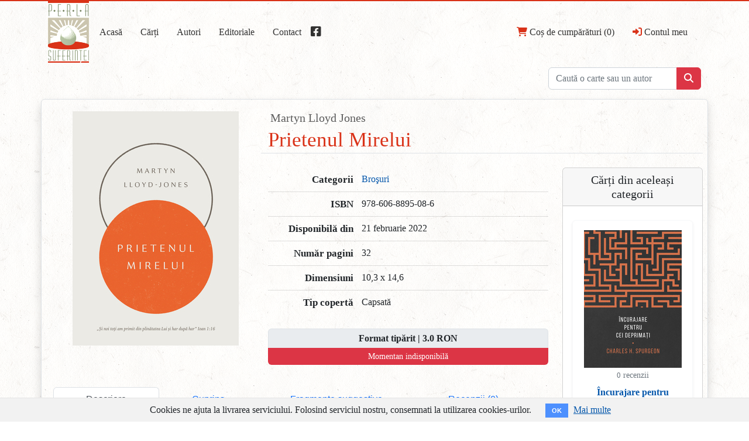

--- FILE ---
content_type: text/html; charset=utf-8
request_url: https://www.perlasuferintei.ro/carti/115
body_size: 9183
content:
<!DOCTYPE html>
<html>
  <head>
    <!-- Google tag (gtag.js) -->
    <script async src="https://www.googletagmanager.com/gtag/js?id=G-EBDTQP2DWF"></script>
    <script>
      window.dataLayer = window.dataLayer || [];
      function gtag(){dataLayer.push(arguments);}
      gtag('js', new Date());

      gtag('config', 'G-EBDTQP2DWF');
    </script>
    <meta name="viewport" content="width=device-width, initial-scale=1.0" />
    <link rel="icon" href="/assets/favicon.png" type="image/png" />
    <script src="https://challenges.cloudflare.com/turnstile/v0/api.js?render=explicit" async defer></script>
    <link rel="stylesheet" media="all" href="/assets/application-a5239a9163cb811f31490ab8ce603f151bfcc3c96386b66a6fb5b2fcc461129f.css" />
    <script src="/assets/application-507dbd942daedd58db9849228a241e3306500895e45d84ff6ef70034099bd8ae.js"></script>
    <meta name="csrf-param" content="authenticity_token" />
<meta name="csrf-token" content="KWLn1irHe+LJKpzps6sIBWlJc05diSKNc8wxDFDH1u5naLp4+L7a0PuMLUS3JcCCUoqGd8I9bsZgjIqs/dVaCw==" />
    <title>Prietenul Mirelui, Martyn Lloyd Jones - Perla Suferinței</title>
<link rel="icon" type="image/png" href="https://www.perlasuferintei.ro/assets/favicon-d0d2c262f98cf0a9e3fb04db0079bb8441d7672f3a349adcdd4a6c2bc140ec08.png">
<meta name="description" content="Domnul Isus Hristos a venit la noi, ca prin jertfa Lui, noi, cei morți în păcatele și fărădelegile noastre, să fim aduși la viață. Această viață pe care ne-a adus-o El este o viață din belșug, o viață plenară, o viață împlinitoare. Apostolul Ioan spune: „Și noi toți am primit din plinătatea Lui...">
<meta name="keywords" content="cărți, creștin, perlasuferintei, puritani, dumnezeu, hristos, mantuire">
<link rel="canonical" href="https://www.perlasuferintei.ro/carti/115">
<link rel="image_src" href="https://perla.s3.eu-west-1.amazonaws.com/uploads/book/cover/115/vignette_02._Coperta%CC%86_fat%CC%A6a%CC%86.jpg?X-Amz-Expires=600&amp;X-Amz-Date=20260130T084144Z&amp;X-Amz-Algorithm=AWS4-HMAC-SHA256&amp;X-Amz-Credential=AKIAIE2N76PJYMVBY7FA%2F20260130%2Feu-west-1%2Fs3%2Faws4_request&amp;X-Amz-SignedHeaders=host&amp;X-Amz-Signature=3017ba453116d3218646327a5455c3268df735a4e46f0ec8bd9e36a91e2398d0">
<meta property="og:site_name" content="Perla Suferinței">
<meta property="og:title" content="Prietenul Mirelui, Martyn Lloyd Jones">
<meta property="og:description" content="Domnul Isus Hristos a venit la noi, ca prin jertfa Lui, noi, cei morți în păcatele și fărădelegile noastre, să fim aduși la viață. Această viață pe care ne-a adus-o El este o viață din belșug, o viață plenară, o viață împlinitoare. Apostolul Ioan spune: „Și noi toți am primit din plinătatea Lui...">
<meta property="og:type" content="book">
<meta property="og:url" content="https://www.perlasuferintei.ro/carti/115">
<meta property="og:image" content="https://perla.s3.eu-west-1.amazonaws.com/uploads/book/cover/115/vignette_02._Coperta%CC%86_fat%CC%A6a%CC%86.jpg?X-Amz-Expires=600&amp;X-Amz-Date=20260130T084144Z&amp;X-Amz-Algorithm=AWS4-HMAC-SHA256&amp;X-Amz-Credential=AKIAIE2N76PJYMVBY7FA%2F20260130%2Feu-west-1%2Fs3%2Faws4_request&amp;X-Amz-SignedHeaders=host&amp;X-Amz-Signature=3017ba453116d3218646327a5455c3268df735a4e46f0ec8bd9e36a91e2398d0">
<meta name="image" content="https://perla.s3.eu-west-1.amazonaws.com/uploads/book/cover/115/vignette_02._Coperta%CC%86_fat%CC%A6a%CC%86.jpg?X-Amz-Expires=600&amp;X-Amz-Date=20260130T084144Z&amp;X-Amz-Algorithm=AWS4-HMAC-SHA256&amp;X-Amz-Credential=AKIAIE2N76PJYMVBY7FA%2F20260130%2Feu-west-1%2Fs3%2Faws4_request&amp;X-Amz-SignedHeaders=host&amp;X-Amz-Signature=3017ba453116d3218646327a5455c3268df735a4e46f0ec8bd9e36a91e2398d0">
  </head>
  <body class="position-relative">
    <div class="red-stripe shadow-bottom">
      <div>
              <div class="cookies-eu js-cookies-eu" >
      <span class="cookies-eu-content-holder">Cookies ne ajuta la livrarea serviciului. Folosind serviciul nostru, consemnati la utilizarea cookies-urilor.</span>
      <span class="cookies-eu-button-holder">
      <button class="cookies-eu-ok js-cookies-eu-ok"> OK </button>
        <a href="/cookies_eu" class="cookies-eu-link" target="_blank"> Mai multe </a>
      </span>
    </div>

      </div>
    </div>
    <div class="container" id="top-menu-container">
      <div class="toast-container position-fixed top-0 start-50 translate-middle-x p-3">
  <div id="live-notification-success" class="toast text-bg-success" role="alert" aria-live="assertive" aria-atomic="true">
      <div class="d-flex">
        <div class="toast-body notification-text" id="success-notification-text">
          ...
        </div>
        <button type="button" class="btn-close me-2 m-auto" data-bs-dismiss="toast" aria-label="Close"></button>
      </div>
  </div>
</div>
<div class="toast-container position-fixed top-0 start-50 translate-middle-x p-3">
  <div id="live-notification-error" class="toast text-bg-danger" role="alert" aria-live="assertive" aria-atomic="true">
      <div class="d-flex">
        <div class="toast-body notification-text" id="error-notification-text">
          ...
        </div>
        <button type="button" class="btn-close me-2 m-auto" data-bs-dismiss="toast" aria-label="Close"></button>
      </div>
  </div>
</div>
<nav class="navbar navbar-expand-lg pb-0 m-0" id="main-navbar">
  <div class="container-fluid px-0">
    <a class="navbar-brand pb-2 ml-0" style="margin-right: 0px;" href="/">
      <img src="/assets/logo-7f397cae1de7582e8149a90323cf0721807cfc6b28e93e233494b484c227e58f.jpg" alt="Perla Suferintei" class="logo mb-0"/>
</a>    <button class="navbar-toggler shadow-none" type="button" data-bs-toggle="collapse" data-bs-target="#mainNavbarCollapser" aria-controls="#mainNavbarCollapser" aria-expanded="false" aria-label="Toggle navigation">
      <span class="navbar-toggler-icon"></span>
    </button>
    <div class="collapse navbar-collapse" style="margin-left: 10px;" id="mainNavbarCollapser">
      <div class="navbar-nav">
        <a class="nav-link " href="/">Acasă</a>
        <a class="nav-link " href="/carti">Cărți</a>
        <a class="nav-link " href="/autori">Autori</a>
        <a class="nav-link " href="/editorial">Editoriale</a>
        <a class="nav-link " style="margin-right: 0px;" href="/contact">Contact</a>
        <a class="nav-link" target="_blank" href="https://www.facebook.com/edituraperlasuferintei">
          <span class="fa-brands fa-square-facebook fa-lg"></span>
</a>      </div>
    </div>
    <div class="navbar-nav">
      <a class="nav-link  mr-md-0" href="/cos-de-cumparaturi">
        <i class="fa-solid fa-cart-shopping"></i> Coș de cumpărături (0)
</a>        <a class="nav-link  mr-md-0" href="/users/sign_in">
          <i class="fa-solid fa-right-to-bracket"></i> Contul meu
</a>    </div>
  </div>
</nav>


    </div>
    <div class="container" id="main-body-container" style="posiion: relative; z-index: 1">
      <div class="row">
        <div class="col-lg-9">
          
        </div>
        <div class="col-lg-3 right mt-2 mt-lg-0">
          <form action="/carti/search" method="get" id="search-form">
  <div class="input-group input-group">
    <input type="text" placeholder="Caută o carte sau un autor" class="form-control shadow-none" name="search" />
    <button type="submit" value="ok" type="button" class="btn btn-danger">
      <i class="fa-solid fa-magnifying-glass"></i>
    </button>
  </div>
</form>


        </div>
      </div>

      <div class="row mt-3 p-2 pt-3 shadow rounded-0 border rounded-top" id="content-wrapper">
        
        <script type="text/javascript">
  $(function (e) {
    var parts = document.location.href.split('#');
    $('.nav-tabs button[data-bs-target="#' + parts[1] + '"]').tab("show");
  });
</script>


<div class="col-lg-12 book-detail">
  <div class="row">

    <div class="col-xxl-3 col-lg-4 col-md-auto pt-1 text-center" style="margin-left: 0px;">
      <div class="thumbnail">
        <img src="https://perla.s3.eu-west-1.amazonaws.com/uploads/book/cover/115/big_02._Coperta%CC%86_fat%CC%A6a%CC%86.jpg?X-Amz-Expires=600&amp;X-Amz-Date=20260130T084144Z&amp;X-Amz-Algorithm=AWS4-HMAC-SHA256&amp;X-Amz-Credential=AKIAIE2N76PJYMVBY7FA%2F20260130%2Feu-west-1%2Fs3%2Faws4_request&amp;X-Amz-SignedHeaders=host&amp;X-Amz-Signature=5e27ec9483563a8a3241e853b8c2124396cd40f138c89958c66699e4031e903b" />
      </div>
    </div>

    <div class="col-xxl-9 col-lg-8 col-md-auto mt-2 mt-md-0 book-info"style="padding-left: 5px;">
      <div class="row">
        <div class="fs-5 book-author ps-3">
          <a href="/autori/1">Martyn Lloyd Jones</a>
        </div>
        <h1 class="border-bottom py-0">
          Prietenul Mirelui 
        </h1>
      </div>
      <div class="row mt-4">
        <div class="col-xl-8 col-md-12">
          <ul class="list-group list-group-flush">
            <li class="list-group-item">
              <div class="info-label">Categorii</div>
              <div class="info-data">
                        <a href="/carti/categorie/12">Broşuri</a><br/>
              </div>
            </li>
            <li class="list-group-item">
              <div class="info-label">ISBN</div>
              <div class="info-data">
                  978-606-8895-08-6
              </div>
            </li>
            <li class="list-group-item">
              <div class="info-label">Disponibilă din</div>
              <div class="info-data">
                  21 februarie 2022
              </div>
            </li>
            <li class="list-group-item">
              <div class="info-label">Număr pagini</div>
              <div class="info-data">
                32
              </div>
            </li>
            <li class="list-group-item">
              <div class="info-label">Dimensiuni</div>
              <div class="info-data">
                  10,3 x 14,6
              </div>
            </li>
              <li class="list-group-item">
                <div class="info-label">Tip copertă</div>
                <div class="info-data">
                  Capsată
                </div>
              </li>
          </ul>
          <div class="row mt-4">
            <div class="col-12 col-xxl-5">
  <form class="position-relative mb-2 rounded" id="new_cart_item" action="/cart_items" accept-charset="UTF-8" method="post"><input name="utf8" type="hidden" value="&#x2713;" autocomplete="off" /><input type="hidden" name="authenticity_token" value="ReXlMUJ1v3D9aS2yoLy+Yc+RPRzNTBjWIR6IXeTSHesL77ifkAweQs/PnB+kMnbm9FLIJVL4VJ0yXjP9ScCRDg==" autocomplete="off" />
    <input value="115" autocomplete="off" type="hidden" name="cart_item[book_id]" id="cart_item_book_id" />

      <div class="buy-form-header-lg rounded-top border border-bottom-0 p-1 text-center">
        <strong class="price">
          Format tipărit | 3.0 RON
        </strong>
      </div>
        <div class="text-bg-danger mb-0 rounded-bottom p-1 text-center" style="font-size: 0.875em;">
          Momentan indisponibilă
        </div>
</form></div>


<div class="col-12 col-xxl-7">
</div>
          </div>
        </div>
        <div class="col-xl-4 d-none d-xl-flex position-relative">
          <div class="card position-absolute me-2 pb-1" style="max-height:520px;">
            <h5 class="card-header text-center">
              Cărți din aceleași categorii
            </h5>
            <div class="card-body overflow-scroll">
              <div class="row book-list justify-content-center">
                  <div class="col-auto col-lg-3 col-md-4 col-sm-6" style="min-width: 230px; max-width: 260px;">
    <div class="card text-center border-1 border-light shadow-sm my-2 position-relative book-short">
        <a class="card-img-top pt-3" alt="Încurajare pentru cei deprimați" href="/carti/179">
            <img alt="Încurajare pentru cei deprimați" src="https://perla.s3.eu-west-1.amazonaws.com/uploads/book/cover/179/vignette_%C3%8Encurajare.jpg?X-Amz-Expires=600&amp;X-Amz-Date=20260130T084144Z&amp;X-Amz-Algorithm=AWS4-HMAC-SHA256&amp;X-Amz-Credential=AKIAIE2N76PJYMVBY7FA%2F20260130%2Feu-west-1%2Fs3%2Faws4_request&amp;X-Amz-SignedHeaders=host&amp;X-Amz-Signature=ad11642f545b17a6769018d81425d7995aede4e84632465b309a43df0cbb7315" />
</a>            <a href="/carti/179#reviews">
                <small class="text-muted mt-2">
                <span style="font-family: Serif;font-size: 0.9em;">0</span> recenzii
                </small>
</a>        <div class="card-body pt-2 pb-0">
                <h6 class="card-title mx-2"><a href="/carti/179">Încurajare pentru cei...</a></h6>
                <p class="card-text fs-6 mb-2">
                    <a href="/autori/7">Charles Haddon Spurgeon</a>
                </p>
            <form class="position-relative mb-2 buy-form rounded" id="new_cart_item" action="/cart_items" accept-charset="UTF-8" data-remote="true" method="post"><input name="utf8" type="hidden" value="&#x2713;" autocomplete="off" />
  <input value="179" autocomplete="off" type="hidden" name="cart_item[book_id]" id="cart_item_book_id" />

    <div class="input-group input-group-sm">
      <div class="input-group-text px-1 py-0">
        <svg fill="#000000cc" width="20px" height="20px" viewBox="-2 0 35 35" version="1.1" xmlns="http://www.w3.org/2000/svg" class="me-1">
    <title>book_open</title>
    <path d="M15 25.875v-19.625c0 0-2.688-2.25-6.5-2.25s-6.5 2-6.5 2v19.875c0 0 2.688-1.938 6.5-1.938s6.5 1.938 6.5 1.938zM29 25.875v-19.625c0 0-2.688-2.25-6.5-2.25s-6.5 2-6.5 2v19.875c0 0 2.688-1.938 6.5-1.938s6.5 1.938 6.5 1.938zM31 8h-1v19h-12v1h-5v-1h-12v-19h-1v20h12v1h7.062l-0.062-1h12v-20z"></path>
</svg>
        <strong>3.0 RON</strong>
      </div>
      <input value="1" class="form-control shadow-none pb-0" style="text-align: right;" type="text" name="cart_item[quantity]" id="cart_item_quantity" />
      <button type="submit" value="ok" type="button"
        class="btn btn-success btn-sm pb-0"
        title="Adauga in cosul de cumparaturi">
        <i class="fa-solid fa-cart-shopping"></i>
      </button>
    </div>
</form>


        </div>
        <div id="loading-background-book-short-179" style="display: none;">
            <div class="lds-dual-ring-center position-absolute translate-middle-y" style="right: 30%; bottom: 10%;"> </div>
        </div>
    </div>
    
</div>
                  <div class="col-auto col-lg-3 col-md-4 col-sm-6" style="min-width: 230px; max-width: 260px;">
    <div class="card text-center border-1 border-light shadow-sm my-2 position-relative book-short">
        <a class="card-img-top pt-3" alt="Hotărârile lui Jonathan Edwards" href="/carti/102">
            <img alt="Hotărârile lui Jonathan Edwards" src="https://perla.s3.eu-west-1.amazonaws.com/uploads/book/cover/102/vignette_Hotarari.jpg?X-Amz-Expires=600&amp;X-Amz-Date=20260130T084144Z&amp;X-Amz-Algorithm=AWS4-HMAC-SHA256&amp;X-Amz-Credential=AKIAIE2N76PJYMVBY7FA%2F20260130%2Feu-west-1%2Fs3%2Faws4_request&amp;X-Amz-SignedHeaders=host&amp;X-Amz-Signature=a872207fc0f4c7e745da40b9ba3525fcd1e9b86d6316b1e552305d2366b63ac2" />
</a>            <a href="/carti/102#reviews">
                <small class="text-muted mt-2">
                <span style="font-family: Serif;font-size: 0.9em;">0</span> recenzii
                </small>
</a>        <div class="card-body pt-2 pb-0">
                <h6 class="card-title mx-2"><a href="/carti/102">Hotărârile lui Jonathan...</a></h6>
                <p class="card-text fs-6 mb-2">
                    <a href="/autori/15">Jonathan Edwards</a>
                </p>
            <form class="position-relative mb-2 buy-form rounded" id="new_cart_item" action="/cart_items" accept-charset="UTF-8" data-remote="true" method="post"><input name="utf8" type="hidden" value="&#x2713;" autocomplete="off" />
  <input value="102" autocomplete="off" type="hidden" name="cart_item[book_id]" id="cart_item_book_id" />

    <div class="input-group input-group-sm">
      <div class="input-group-text px-1 py-0">
        <svg fill="#000000cc" width="20px" height="20px" viewBox="-2 0 35 35" version="1.1" xmlns="http://www.w3.org/2000/svg" class="me-1">
    <title>book_open</title>
    <path d="M15 25.875v-19.625c0 0-2.688-2.25-6.5-2.25s-6.5 2-6.5 2v19.875c0 0 2.688-1.938 6.5-1.938s6.5 1.938 6.5 1.938zM29 25.875v-19.625c0 0-2.688-2.25-6.5-2.25s-6.5 2-6.5 2v19.875c0 0 2.688-1.938 6.5-1.938s6.5 1.938 6.5 1.938zM31 8h-1v19h-12v1h-5v-1h-12v-19h-1v20h12v1h7.062l-0.062-1h12v-20z"></path>
</svg>
        <strong>2.0 RON</strong>
      </div>
      <input value="1" class="form-control shadow-none pb-0" style="text-align: right;" type="text" name="cart_item[quantity]" id="cart_item_quantity" />
      <button type="submit" value="ok" type="button"
        class="btn btn-success btn-sm pb-0"
        title="Adauga in cosul de cumparaturi">
        <i class="fa-solid fa-cart-shopping"></i>
      </button>
    </div>
</form>

  <form class="position-relative mb-2 buy-form rounded" id="new_cart_item" action="/cart_items" accept-charset="UTF-8" data-remote="true" method="post"><input name="utf8" type="hidden" value="&#x2713;" autocomplete="off" />
    <input value="102" autocomplete="off" type="hidden" name="cart_item[book_id]" id="cart_item_book_id" />
    <input value="82" autocomplete="off" type="hidden" name="cart_item[ebook_id]" id="cart_item_ebook_id" />

    <div class="input-group input-group-sm">
      <button type="submit" value="ok" type="button"
        class="btn btn-success btn-sm pb-0"
        title="Adauga in cosul de cumparaturi">
        <i class="fa-solid fa-cart-shopping"></i>
      </button>
      <input value="1" class="form-control shadow-none pb-0" style="text-align: right;" type="text" name="cart_item[quantity]" id="cart_item_quantity" />
      <div class="input-group-text px-1 py-0">
        <strong>1.0 RON</strong>
        <i class="fa fa-laptop-file fa-lg ms-1"></i>
      </div>
    </div>
</form>
        </div>
        <div id="loading-background-book-short-102" style="display: none;">
            <div class="lds-dual-ring-center position-absolute translate-middle-y" style="right: 30%; bottom: 10%;"> </div>
        </div>
    </div>
    
</div>
                  <div class="col-auto col-lg-3 col-md-4 col-sm-6" style="min-width: 230px; max-width: 260px;">
    <div class="card text-center border-1 border-light shadow-sm my-2 position-relative book-short">
        <a class="card-img-top pt-3" alt="Zece sicli şi o cămaşă" href="/carti/51">
            <img alt="Zece sicli şi o cămaşă" src="https://perla.s3.eu-west-1.amazonaws.com/uploads/book/cover/51/vignette_02._Coperta__fat_a_.jpg?X-Amz-Expires=600&amp;X-Amz-Date=20260130T084145Z&amp;X-Amz-Algorithm=AWS4-HMAC-SHA256&amp;X-Amz-Credential=AKIAIE2N76PJYMVBY7FA%2F20260130%2Feu-west-1%2Fs3%2Faws4_request&amp;X-Amz-SignedHeaders=host&amp;X-Amz-Signature=78049f6d0092ca89dc2f05da90af4592647fb3178c2c88449bb0b916d0368f2a" />
</a>            <a href="/carti/51#reviews">
                <small class="text-muted mt-2">
                <span style="font-family: Serif;font-size: 0.9em;">1</span> recenzii
                </small>
</a>        <div class="card-body pt-2 pb-0">
                <h6 class="card-title mx-2"><a href="/carti/51">Zece sicli şi o cămaşă</a></h6>
                <p class="card-text fs-6 mb-2">
                    <a href="/autori/14">Paris Reidhead</a>
                </p>
            <form class="position-relative mb-2 buy-form rounded" id="new_cart_item" action="/cart_items" accept-charset="UTF-8" data-remote="true" method="post"><input name="utf8" type="hidden" value="&#x2713;" autocomplete="off" />
  <input value="51" autocomplete="off" type="hidden" name="cart_item[book_id]" id="cart_item_book_id" />

    <div class="input-group input-group-sm">
      <div class="input-group-text px-1 py-0">
        <svg fill="#000000cc" width="20px" height="20px" viewBox="-2 0 35 35" version="1.1" xmlns="http://www.w3.org/2000/svg" class="me-1">
    <title>book_open</title>
    <path d="M15 25.875v-19.625c0 0-2.688-2.25-6.5-2.25s-6.5 2-6.5 2v19.875c0 0 2.688-1.938 6.5-1.938s6.5 1.938 6.5 1.938zM29 25.875v-19.625c0 0-2.688-2.25-6.5-2.25s-6.5 2-6.5 2v19.875c0 0 2.688-1.938 6.5-1.938s6.5 1.938 6.5 1.938zM31 8h-1v19h-12v1h-5v-1h-12v-19h-1v20h12v1h7.062l-0.062-1h12v-20z"></path>
</svg>
        <strong>GRATUIT</strong>
      </div>
      <input value="1" class="form-control shadow-none pb-0" style="text-align: right;" type="text" name="cart_item[quantity]" id="cart_item_quantity" />
      <button type="submit" value="ok" type="button"
        class="btn btn-success btn-sm pb-0"
        title="Adauga in cosul de cumparaturi">
        <i class="fa-solid fa-cart-shopping"></i>
      </button>
    </div>
</form>

  <form class="position-relative mb-2 buy-form rounded" id="new_cart_item" action="/cart_items" accept-charset="UTF-8" data-remote="true" method="post"><input name="utf8" type="hidden" value="&#x2713;" autocomplete="off" />
    <input value="51" autocomplete="off" type="hidden" name="cart_item[book_id]" id="cart_item_book_id" />
    <input value="39" autocomplete="off" type="hidden" name="cart_item[ebook_id]" id="cart_item_ebook_id" />

    <div class="input-group input-group-sm">
      <button type="submit" value="ok" type="button"
        class="btn btn-success btn-sm pb-0"
        title="Adauga in cosul de cumparaturi">
        <i class="fa-solid fa-cart-shopping"></i>
      </button>
      <input value="1" class="form-control shadow-none pb-0" style="text-align: right;" type="text" name="cart_item[quantity]" id="cart_item_quantity" />
      <div class="input-group-text px-1 py-0">
        <strong>GRATUIT</strong>
        <i class="fa fa-laptop-file fa-lg ms-1"></i>
      </div>
    </div>
</form>
        </div>
        <div id="loading-background-book-short-51" style="display: none;">
            <div class="lds-dual-ring-center position-absolute translate-middle-y" style="right: 30%; bottom: 10%;"> </div>
        </div>
    </div>
    
</div>
                  <div class="col-auto col-lg-3 col-md-4 col-sm-6" style="min-width: 230px; max-width: 260px;">
    <div class="card text-center border-1 border-light shadow-sm my-2 position-relative book-short">
        <a class="card-img-top pt-3" alt="Dacă Dumnezeu este pentru noi" href="/carti/134">
            <img alt="Dacă Dumnezeu este pentru noi" src="https://perla.s3.eu-west-1.amazonaws.com/uploads/book/cover/134/vignette_03._PREZENTARE_SITE.jpg?X-Amz-Expires=600&amp;X-Amz-Date=20260130T084145Z&amp;X-Amz-Algorithm=AWS4-HMAC-SHA256&amp;X-Amz-Credential=AKIAIE2N76PJYMVBY7FA%2F20260130%2Feu-west-1%2Fs3%2Faws4_request&amp;X-Amz-SignedHeaders=host&amp;X-Amz-Signature=de52977e07478a15368b781740262fa6edae7ef185b1f09b88bc2da1a7c2d586" />
</a>            <a href="/carti/134#reviews">
                <small class="text-muted mt-2">
                <span style="font-family: Serif;font-size: 0.9em;">0</span> recenzii
                </small>
</a>        <div class="card-body pt-2 pb-0">
                <h6 class="card-title mx-2"><a href="/carti/134">Dacă Dumnezeu este...</a></h6>
                <p class="card-text fs-6 mb-2">
                    <a href="/autori/1">Martyn Lloyd Jones</a>
                </p>
            <form class="position-relative mb-2 buy-form rounded" id="new_cart_item" action="/cart_items" accept-charset="UTF-8" data-remote="true" method="post"><input name="utf8" type="hidden" value="&#x2713;" autocomplete="off" />
  <input value="134" autocomplete="off" type="hidden" name="cart_item[book_id]" id="cart_item_book_id" />

    <div class="input-group input-group-sm">
      <div class="input-group-text px-1 py-0">
        <svg fill="#000000cc" width="20px" height="20px" viewBox="-2 0 35 35" version="1.1" xmlns="http://www.w3.org/2000/svg" class="me-1">
    <title>book_open</title>
    <path d="M15 25.875v-19.625c0 0-2.688-2.25-6.5-2.25s-6.5 2-6.5 2v19.875c0 0 2.688-1.938 6.5-1.938s6.5 1.938 6.5 1.938zM29 25.875v-19.625c0 0-2.688-2.25-6.5-2.25s-6.5 2-6.5 2v19.875c0 0 2.688-1.938 6.5-1.938s6.5 1.938 6.5 1.938zM31 8h-1v19h-12v1h-5v-1h-12v-19h-1v20h12v1h7.062l-0.062-1h12v-20z"></path>
</svg>
        <strong>2.0 RON</strong>
      </div>
      <input value="1" class="form-control shadow-none pb-0" style="text-align: right;" type="text" name="cart_item[quantity]" id="cart_item_quantity" />
      <button type="submit" value="ok" type="button"
        class="btn btn-success btn-sm pb-0"
        title="Adauga in cosul de cumparaturi">
        <i class="fa-solid fa-cart-shopping"></i>
      </button>
    </div>
</form>


        </div>
        <div id="loading-background-book-short-134" style="display: none;">
            <div class="lds-dual-ring-center position-absolute translate-middle-y" style="right: 30%; bottom: 10%;"> </div>
        </div>
    </div>
    
</div>
                  <div class="col-auto col-lg-3 col-md-4 col-sm-6" style="min-width: 230px; max-width: 260px;">
    <div class="card text-center border-1 border-light shadow-sm my-2 position-relative book-short">
        <a class="card-img-top pt-3" alt="Închinarea: giuvaerul pierdut" href="/carti/54">
            <img alt="Închinarea: giuvaerul pierdut" src="https://perla.s3.eu-west-1.amazonaws.com/uploads/book/cover/54/vignette_coperta48.jpg?X-Amz-Expires=600&amp;X-Amz-Date=20260130T084145Z&amp;X-Amz-Algorithm=AWS4-HMAC-SHA256&amp;X-Amz-Credential=AKIAIE2N76PJYMVBY7FA%2F20260130%2Feu-west-1%2Fs3%2Faws4_request&amp;X-Amz-SignedHeaders=host&amp;X-Amz-Signature=228be9c5494a25338915a9df9207d95749df61df5d199526701fa70dbd68e312" />
</a>            <a href="/carti/54#reviews">
                <small class="text-muted mt-2">
                <span style="font-family: Serif;font-size: 0.9em;">0</span> recenzii
                </small>
</a>        <div class="card-body pt-2 pb-0">
                <h6 class="card-title mx-2"><a href="/carti/54">Închinarea: giuvaerul...</a></h6>
                <p class="card-text fs-6 mb-2">
                    <a href="/autori/6">A.W. Tozer</a>
                </p>
            <form class="position-relative mb-2 buy-form rounded" id="new_cart_item" action="/cart_items" accept-charset="UTF-8" data-remote="true" method="post"><input name="utf8" type="hidden" value="&#x2713;" autocomplete="off" />
  <input value="54" autocomplete="off" type="hidden" name="cart_item[book_id]" id="cart_item_book_id" />

    <div class="input-group input-group-sm">
      <div class="input-group-text px-1 py-0">
        <svg fill="#000000cc" width="20px" height="20px" viewBox="-2 0 35 35" version="1.1" xmlns="http://www.w3.org/2000/svg" class="me-1">
    <title>book_open</title>
    <path d="M15 25.875v-19.625c0 0-2.688-2.25-6.5-2.25s-6.5 2-6.5 2v19.875c0 0 2.688-1.938 6.5-1.938s6.5 1.938 6.5 1.938zM29 25.875v-19.625c0 0-2.688-2.25-6.5-2.25s-6.5 2-6.5 2v19.875c0 0 2.688-1.938 6.5-1.938s6.5 1.938 6.5 1.938zM31 8h-1v19h-12v1h-5v-1h-12v-19h-1v20h12v1h7.062l-0.062-1h12v-20z"></path>
</svg>
        <strong>2.0 RON</strong>
      </div>
      <input value="1" class="form-control shadow-none pb-0" style="text-align: right;" type="text" name="cart_item[quantity]" id="cart_item_quantity" />
      <button type="submit" value="ok" type="button"
        class="btn btn-success btn-sm pb-0"
        title="Adauga in cosul de cumparaturi">
        <i class="fa-solid fa-cart-shopping"></i>
      </button>
    </div>
</form>


        </div>
        <div id="loading-background-book-short-54" style="display: none;">
            <div class="lds-dual-ring-center position-absolute translate-middle-y" style="right: 30%; bottom: 10%;"> </div>
        </div>
    </div>
    
</div>
                  <div class="col-auto col-lg-3 col-md-4 col-sm-6" style="min-width: 230px; max-width: 260px;">
    <div class="card text-center border-1 border-light shadow-sm my-2 position-relative book-short">
        <a class="card-img-top pt-3" alt="Avea numai 22 de ani" href="/carti/101">
            <img alt="Avea numai 22 de ani" src="https://perla.s3.eu-west-1.amazonaws.com/uploads/book/cover/101/vignette_Avea_numai_22.jpg?X-Amz-Expires=600&amp;X-Amz-Date=20260130T084145Z&amp;X-Amz-Algorithm=AWS4-HMAC-SHA256&amp;X-Amz-Credential=AKIAIE2N76PJYMVBY7FA%2F20260130%2Feu-west-1%2Fs3%2Faws4_request&amp;X-Amz-SignedHeaders=host&amp;X-Amz-Signature=4503375b4d73516205ef40d3e6f3dddf524070c8cfdc3791fd29f3292fb78d31" />
</a>            <a href="/carti/101#reviews">
                <small class="text-muted mt-2">
                <span style="font-family: Serif;font-size: 0.9em;">0</span> recenzii
                </small>
</a>        <div class="card-body pt-2 pb-0">
                <h6 class="card-title mx-2"><a href="/carti/101">Avea numai 22 de ani</a></h6>
                <p class="card-text fs-6 mb-2">
                    <a href="/autori/35">James A. Stewart</a>
                </p>
            <form class="position-relative mb-2 buy-form rounded" id="new_cart_item" action="/cart_items" accept-charset="UTF-8" data-remote="true" method="post"><input name="utf8" type="hidden" value="&#x2713;" autocomplete="off" />
  <input value="101" autocomplete="off" type="hidden" name="cart_item[book_id]" id="cart_item_book_id" />

    <div class="input-group input-group-sm">
      <div class="input-group-text px-1 py-0">
        <svg fill="#000000cc" width="20px" height="20px" viewBox="-2 0 35 35" version="1.1" xmlns="http://www.w3.org/2000/svg" class="me-1">
    <title>book_open</title>
    <path d="M15 25.875v-19.625c0 0-2.688-2.25-6.5-2.25s-6.5 2-6.5 2v19.875c0 0 2.688-1.938 6.5-1.938s6.5 1.938 6.5 1.938zM29 25.875v-19.625c0 0-2.688-2.25-6.5-2.25s-6.5 2-6.5 2v19.875c0 0 2.688-1.938 6.5-1.938s6.5 1.938 6.5 1.938zM31 8h-1v19h-12v1h-5v-1h-12v-19h-1v20h12v1h7.062l-0.062-1h12v-20z"></path>
</svg>
        <strong>2.0 RON</strong>
      </div>
      <input value="1" class="form-control shadow-none pb-0" style="text-align: right;" type="text" name="cart_item[quantity]" id="cart_item_quantity" />
      <button type="submit" value="ok" type="button"
        class="btn btn-success btn-sm pb-0"
        title="Adauga in cosul de cumparaturi">
        <i class="fa-solid fa-cart-shopping"></i>
      </button>
    </div>
</form>


        </div>
        <div id="loading-background-book-short-101" style="display: none;">
            <div class="lds-dual-ring-center position-absolute translate-middle-y" style="right: 30%; bottom: 10%;"> </div>
        </div>
    </div>
    
</div>
                  <div class="col-auto col-lg-3 col-md-4 col-sm-6" style="min-width: 230px; max-width: 260px;">
    <div class="card text-center border-1 border-light shadow-sm my-2 position-relative book-short">
        <a class="card-img-top pt-3" alt="Fundația esențială" href="/carti/119">
            <img alt="Fundația esențială" src="https://perla.s3.eu-west-1.amazonaws.com/uploads/book/cover/119/vignette_Fundatia-esentiala.jpg?X-Amz-Expires=600&amp;X-Amz-Date=20260130T084145Z&amp;X-Amz-Algorithm=AWS4-HMAC-SHA256&amp;X-Amz-Credential=AKIAIE2N76PJYMVBY7FA%2F20260130%2Feu-west-1%2Fs3%2Faws4_request&amp;X-Amz-SignedHeaders=host&amp;X-Amz-Signature=08f4cffa81b5e6b41150517a9853086f18f5f68096be00ce237bd3a337b722e2" />
</a>            <a href="/carti/119#reviews">
                <small class="text-muted mt-2">
                <span style="font-family: Serif;font-size: 0.9em;">0</span> recenzii
                </small>
</a>        <div class="card-body pt-2 pb-0">
                <h6 class="card-title mx-2"><a href="/carti/119">Fundația esențială</a></h6>
                <p class="card-text fs-6 mb-2">
                    <a href="/autori/1">Martyn Lloyd Jones</a>
                </p>
            <form class="position-relative mb-2 buy-form rounded" id="new_cart_item" action="/cart_items" accept-charset="UTF-8" data-remote="true" method="post"><input name="utf8" type="hidden" value="&#x2713;" autocomplete="off" />
  <input value="119" autocomplete="off" type="hidden" name="cart_item[book_id]" id="cart_item_book_id" />

    <div class="input-group input-group-sm">
      <div class="input-group-text px-1 py-0">
        <svg fill="#000000cc" width="20px" height="20px" viewBox="-2 0 35 35" version="1.1" xmlns="http://www.w3.org/2000/svg" class="me-1">
    <title>book_open</title>
    <path d="M15 25.875v-19.625c0 0-2.688-2.25-6.5-2.25s-6.5 2-6.5 2v19.875c0 0 2.688-1.938 6.5-1.938s6.5 1.938 6.5 1.938zM29 25.875v-19.625c0 0-2.688-2.25-6.5-2.25s-6.5 2-6.5 2v19.875c0 0 2.688-1.938 6.5-1.938s6.5 1.938 6.5 1.938zM31 8h-1v19h-12v1h-5v-1h-12v-19h-1v20h12v1h7.062l-0.062-1h12v-20z"></path>
</svg>
        <strong>2.0 RON</strong>
      </div>
      <input value="1" class="form-control shadow-none pb-0" style="text-align: right;" type="text" name="cart_item[quantity]" id="cart_item_quantity" />
      <button type="submit" value="ok" type="button"
        class="btn btn-success btn-sm pb-0"
        title="Adauga in cosul de cumparaturi">
        <i class="fa-solid fa-cart-shopping"></i>
      </button>
    </div>
</form>


        </div>
        <div id="loading-background-book-short-119" style="display: none;">
            <div class="lds-dual-ring-center position-absolute translate-middle-y" style="right: 30%; bottom: 10%;"> </div>
        </div>
    </div>
    
</div>
                  <div class="col-auto col-lg-3 col-md-4 col-sm-6" style="min-width: 230px; max-width: 260px;">
    <div class="card text-center border-1 border-light shadow-sm my-2 position-relative book-short">
        <a class="card-img-top pt-3" alt="Reformă / Pâinea noastră cea de toate zilele" href="/carti/147">
            <img alt="Reformă / Pâinea noastră cea de toate zilele" src="https://perla.s3.eu-west-1.amazonaws.com/uploads/book/cover/147/vignette_03._Coperta__fat_a__3_.jpg?X-Amz-Expires=600&amp;X-Amz-Date=20260130T084145Z&amp;X-Amz-Algorithm=AWS4-HMAC-SHA256&amp;X-Amz-Credential=AKIAIE2N76PJYMVBY7FA%2F20260130%2Feu-west-1%2Fs3%2Faws4_request&amp;X-Amz-SignedHeaders=host&amp;X-Amz-Signature=861b8eaba4703dc533e940d59e8227fb09947c050ccce2009e94c36de7a29c4d" />
</a>            <a href="/carti/147#reviews">
                <small class="text-muted mt-2">
                <span style="font-family: Serif;font-size: 0.9em;">0</span> recenzii
                </small>
</a>        <div class="card-body pt-2 pb-0">
                <h6 class="card-title mx-2"><a href="/carti/147">Reformă / Pâinea...</a></h6>
                <p class="card-text fs-6 mb-2">
                    <a href="/autori/38">Robert Murray M&#39;Cheyne</a>
                </p>
            <form class="position-relative mb-2 buy-form rounded" id="new_cart_item" action="/cart_items" accept-charset="UTF-8" data-remote="true" method="post"><input name="utf8" type="hidden" value="&#x2713;" autocomplete="off" />
  <input value="147" autocomplete="off" type="hidden" name="cart_item[book_id]" id="cart_item_book_id" />

    <div class="input-group input-group-sm">
      <div class="input-group-text px-1 py-0">
        <svg fill="#000000cc" width="20px" height="20px" viewBox="-2 0 35 35" version="1.1" xmlns="http://www.w3.org/2000/svg" class="me-1">
    <title>book_open</title>
    <path d="M15 25.875v-19.625c0 0-2.688-2.25-6.5-2.25s-6.5 2-6.5 2v19.875c0 0 2.688-1.938 6.5-1.938s6.5 1.938 6.5 1.938zM29 25.875v-19.625c0 0-2.688-2.25-6.5-2.25s-6.5 2-6.5 2v19.875c0 0 2.688-1.938 6.5-1.938s6.5 1.938 6.5 1.938zM31 8h-1v19h-12v1h-5v-1h-12v-19h-1v20h12v1h7.062l-0.062-1h12v-20z"></path>
</svg>
        <strong>7.0 RON</strong>
      </div>
      <input value="1" class="form-control shadow-none pb-0" style="text-align: right;" type="text" name="cart_item[quantity]" id="cart_item_quantity" />
      <button type="submit" value="ok" type="button"
        class="btn btn-success btn-sm pb-0"
        title="Adauga in cosul de cumparaturi">
        <i class="fa-solid fa-cart-shopping"></i>
      </button>
    </div>
</form>


        </div>
        <div id="loading-background-book-short-147" style="display: none;">
            <div class="lds-dual-ring-center position-absolute translate-middle-y" style="right: 30%; bottom: 10%;"> </div>
        </div>
    </div>
    
</div>
                  <div class="col-auto col-lg-3 col-md-4 col-sm-6" style="min-width: 230px; max-width: 260px;">
    <div class="card text-center border-1 border-light shadow-sm my-2 position-relative book-short">
        <a class="card-img-top pt-3" alt="Valoarea timpului și importanța răscumpărării acestuia" href="/carti/159">
            <img alt="Valoarea timpului și importanța răscumpărării acestuia" src="https://perla.s3.eu-west-1.amazonaws.com/uploads/book/cover/159/vignette_valoarea_timpului.jpg?X-Amz-Expires=600&amp;X-Amz-Date=20260130T084145Z&amp;X-Amz-Algorithm=AWS4-HMAC-SHA256&amp;X-Amz-Credential=AKIAIE2N76PJYMVBY7FA%2F20260130%2Feu-west-1%2Fs3%2Faws4_request&amp;X-Amz-SignedHeaders=host&amp;X-Amz-Signature=63cc0ef90bece72f8d48d2710153623de34d34eb104cb297c9116d04b1f1515b" />
</a>            <a href="/carti/159#reviews">
                <small class="text-muted mt-2">
                <span style="font-family: Serif;font-size: 0.9em;">0</span> recenzii
                </small>
</a>        <div class="card-body pt-2 pb-0">
                <h6 class="card-title mx-2"><a href="/carti/159">Valoarea timpului și...</a></h6>
                <p class="card-text fs-6 mb-2">
                    <a href="/autori/15">Jonathan Edwards</a>
                </p>
            <form class="position-relative mb-2 buy-form rounded" id="new_cart_item" action="/cart_items" accept-charset="UTF-8" data-remote="true" method="post"><input name="utf8" type="hidden" value="&#x2713;" autocomplete="off" />
  <input value="159" autocomplete="off" type="hidden" name="cart_item[book_id]" id="cart_item_book_id" />

    <div class="input-group input-group-sm">
      <div class="input-group-text px-1 py-0">
        <svg fill="#000000cc" width="20px" height="20px" viewBox="-2 0 35 35" version="1.1" xmlns="http://www.w3.org/2000/svg" class="me-1">
    <title>book_open</title>
    <path d="M15 25.875v-19.625c0 0-2.688-2.25-6.5-2.25s-6.5 2-6.5 2v19.875c0 0 2.688-1.938 6.5-1.938s6.5 1.938 6.5 1.938zM29 25.875v-19.625c0 0-2.688-2.25-6.5-2.25s-6.5 2-6.5 2v19.875c0 0 2.688-1.938 6.5-1.938s6.5 1.938 6.5 1.938zM31 8h-1v19h-12v1h-5v-1h-12v-19h-1v20h12v1h7.062l-0.062-1h12v-20z"></path>
</svg>
        <strong>3.0 RON</strong>
      </div>
      <input value="1" class="form-control shadow-none pb-0" style="text-align: right;" type="text" name="cart_item[quantity]" id="cart_item_quantity" />
      <button type="submit" value="ok" type="button"
        class="btn btn-success btn-sm pb-0"
        title="Adauga in cosul de cumparaturi">
        <i class="fa-solid fa-cart-shopping"></i>
      </button>
    </div>
</form>

  <form class="position-relative mb-2 buy-form rounded" id="new_cart_item" action="/cart_items" accept-charset="UTF-8" data-remote="true" method="post"><input name="utf8" type="hidden" value="&#x2713;" autocomplete="off" />
    <input value="159" autocomplete="off" type="hidden" name="cart_item[book_id]" id="cart_item_book_id" />
    <input value="81" autocomplete="off" type="hidden" name="cart_item[ebook_id]" id="cart_item_ebook_id" />

    <div class="input-group input-group-sm">
      <button type="submit" value="ok" type="button"
        class="btn btn-success btn-sm pb-0"
        title="Adauga in cosul de cumparaturi">
        <i class="fa-solid fa-cart-shopping"></i>
      </button>
      <input value="1" class="form-control shadow-none pb-0" style="text-align: right;" type="text" name="cart_item[quantity]" id="cart_item_quantity" />
      <div class="input-group-text px-1 py-0">
        <strong>1.5 RON</strong>
        <i class="fa fa-laptop-file fa-lg ms-1"></i>
      </div>
    </div>
</form>
        </div>
        <div id="loading-background-book-short-159" style="display: none;">
            <div class="lds-dual-ring-center position-absolute translate-middle-y" style="right: 30%; bottom: 10%;"> </div>
        </div>
    </div>
    
</div>
                  <div class="col-auto col-lg-3 col-md-4 col-sm-6" style="min-width: 230px; max-width: 260px;">
    <div class="card text-center border-1 border-light shadow-sm my-2 position-relative book-short">
        <a class="card-img-top pt-3" alt="Gândurile și roadele lor" href="/carti/156">
            <img alt="Gândurile și roadele lor" src="https://perla.s3.eu-west-1.amazonaws.com/uploads/book/cover/156/vignette_ganduri.jpg?X-Amz-Expires=600&amp;X-Amz-Date=20260130T084145Z&amp;X-Amz-Algorithm=AWS4-HMAC-SHA256&amp;X-Amz-Credential=AKIAIE2N76PJYMVBY7FA%2F20260130%2Feu-west-1%2Fs3%2Faws4_request&amp;X-Amz-SignedHeaders=host&amp;X-Amz-Signature=1545c0c5d2b67fea8940512ab47ca9d451afc5020b60b06e4b57afb720156f7c" />
</a>            <a href="/carti/156#reviews">
                <small class="text-muted mt-2">
                <span style="font-family: Serif;font-size: 0.9em;">1</span> recenzii
                </small>
</a>        <div class="card-body pt-2 pb-0">
                <h6 class="card-title mx-2"><a href="/carti/156">Gândurile și roadele lor</a></h6>
                <p class="card-text fs-6 mb-2">
                    <a href="/autori/7">Charles Haddon Spurgeon</a>
                </p>
            <form class="position-relative mb-2 buy-form rounded" id="new_cart_item" action="/cart_items" accept-charset="UTF-8" data-remote="true" method="post"><input name="utf8" type="hidden" value="&#x2713;" autocomplete="off" />
  <input value="156" autocomplete="off" type="hidden" name="cart_item[book_id]" id="cart_item_book_id" />

    <div class="input-group input-group-sm">
      <div class="input-group-text px-1 py-0">
        <svg fill="#000000cc" width="20px" height="20px" viewBox="-2 0 35 35" version="1.1" xmlns="http://www.w3.org/2000/svg" class="me-1">
    <title>book_open</title>
    <path d="M15 25.875v-19.625c0 0-2.688-2.25-6.5-2.25s-6.5 2-6.5 2v19.875c0 0 2.688-1.938 6.5-1.938s6.5 1.938 6.5 1.938zM29 25.875v-19.625c0 0-2.688-2.25-6.5-2.25s-6.5 2-6.5 2v19.875c0 0 2.688-1.938 6.5-1.938s6.5 1.938 6.5 1.938zM31 8h-1v19h-12v1h-5v-1h-12v-19h-1v20h12v1h7.062l-0.062-1h12v-20z"></path>
</svg>
        <strong>3.0 RON</strong>
      </div>
      <input value="1" class="form-control shadow-none pb-0" style="text-align: right;" type="text" name="cart_item[quantity]" id="cart_item_quantity" />
      <button type="submit" value="ok" type="button"
        class="btn btn-success btn-sm pb-0"
        title="Adauga in cosul de cumparaturi">
        <i class="fa-solid fa-cart-shopping"></i>
      </button>
    </div>
</form>

  <form class="position-relative mb-2 buy-form rounded" id="new_cart_item" action="/cart_items" accept-charset="UTF-8" data-remote="true" method="post"><input name="utf8" type="hidden" value="&#x2713;" autocomplete="off" />
    <input value="156" autocomplete="off" type="hidden" name="cart_item[book_id]" id="cart_item_book_id" />
    <input value="25" autocomplete="off" type="hidden" name="cart_item[ebook_id]" id="cart_item_ebook_id" />

    <div class="input-group input-group-sm">
      <button type="submit" value="ok" type="button"
        class="btn btn-success btn-sm pb-0"
        title="Adauga in cosul de cumparaturi">
        <i class="fa-solid fa-cart-shopping"></i>
      </button>
      <input value="1" class="form-control shadow-none pb-0" style="text-align: right;" type="text" name="cart_item[quantity]" id="cart_item_quantity" />
      <div class="input-group-text px-1 py-0">
        <strong>1.5 RON</strong>
        <i class="fa fa-laptop-file fa-lg ms-1"></i>
      </div>
    </div>
</form>
        </div>
        <div id="loading-background-book-short-156" style="display: none;">
            <div class="lds-dual-ring-center position-absolute translate-middle-y" style="right: 30%; bottom: 10%;"> </div>
        </div>
    </div>
    
</div>
              </div>
            </div>
          </div>
        </div> 
      </div>
    </div>

  </div>

  <div class="row" style="margin-top: 30px;">

    <div class="col-xl-9 col-md-12">
      <ul class="nav nav-tabs nav-fill">
        <li class="nav-item">
          <button class="nav-link active" id="description-tab"
            data-bs-toggle="tab" data-bs-target="#description"
            type="button">
            Descriere
          </button>
        </li>
        <li class="nav-item">
          <button class="nav-link" id="toc-tab"
            data-bs-toggle="tab" data-bs-target="#toc"
            type="button">
            Cuprins
          </button>
        </li>
        <li class="nav-item">
          <button class="nav-link" id="preview-tab"
            data-bs-toggle="tab" data-bs-target="#preview"
            type="button">
            Fragmente suggestive
          </button>
        </li>
        <li class="nav-item">
          <button class="nav-link" id="reviews-tab"
            data-bs-toggle="tab" data-bs-target="#reviews"
            type="button">
            Recenzii (0)
          </button>
        </li>
      </ul>

      <div class="tab-content" style="min-height: 150px;">
        <div class="tab-pane fade show active" id="description">
          Domnul Isus
Hristos a venit la noi, ca prin jertfa Lui, noi, cei morți în păcatele și
fărădelegile noastre, să fim aduși la viață. Această viață pe care ne-a adus-o
El este o viață din belșug, o viață plenară, o viață împlinitoare. Apostolul
Ioan spune: „Și noi toți am primit din plinătatea Lui și har după har...”
Aceasta înseamnă să fii creștin: să ai viață, viață veșnică, viață din belșug,
să primești din plinătatea Lui și har după har.&nbsp;<div><br></div><div>Întrebarea pe
care ne-o adresează autorul acestui mesaj este aceasta: „Ai primit, primești tu
mereu și mereu din plinătatea Lui? Sau ești doar un om religios mulțumit de moralitatea
ta și nedorind nimic mai mult? Care sunt piedicile care stau în calea primirii
acestei plinătăți?”&nbsp;</div><div><br></div><div>Rugăciunea noastră este ca Duhul Sfânt să folosească
și acest mesaj pentru a scoate pe unii din religiozitate în realitatea
prezenței și plinătății Domnului Isus, Amin.</div>
        </div>

        <div class="tab-pane fade show" id="toc">
          Un capitol din cartea <i><b>Experimentarea nașterii din nou</b></i> de Martyn Lloyd Jones.
        </div>

        <div class="tab-pane fade show" id="preview">
          <strong>Nu există fragmente sugestive pentru această carte</strong>
        </div>

        <div class="tab-pane fade show" id="reviews">

          <form class="form-horizontal needs-validation invisible-recaptcha" id="new_comment" novalidate="novalidate" action="/carti/115/create_review" accept-charset="UTF-8" method="post"><input name="utf8" type="hidden" value="&#x2713;" autocomplete="off" /><input type="hidden" name="authenticity_token" value="CzQnoIjzzvex8dUQTj2WZAR5lEflc3wkvyWdnGpjc2tFPnoOWopvxYNXZL1Ks17jP7phfnrHMG+sZSY8x3H/jg==" autocomplete="off" />
          <div id="cf-captcha" class="cf-turnstile"></div>
          <div class="card">
            <h5 class="card-header">
              Adaugă o recenzie
            </h5>
            <div class="card-body">
              <div class="input-group mb-3">
                <span class="input-group-text">
                  <i class="fa fa-user"></i>
                </span>
                <div class="form-floating">
                  <input placeholder="Numele dumneavoastră*" class="form-control shadow-none" required="required" type="text" name="comment[name]" id="comment_name" />
                  <label for="comment_name" class="text-muted">Numele dumneavoastră*</label>
                </div>
              </div>
              <div class="input-group mb-3">
                <div class="input-group-text rounded-start" style="max-height: 58px;">
                  <i class="fa fa-comment"></i>
                </div>
                <div class="form-floating">
                  <textarea placeholder="Recenzia dumneavostră*" class="form-control shadow-none rounded" style="height: 150px; border-top-left-radius: 0px !important; padding-top: 2rem !important;" required="required" name="comment[comment]" id="comment_comment">
</textarea>
                  <label for="comment_comment" class="text-muted">Recenzia dumneavoastră*</label>
                  <div></div>
                </div>
              </div>
              <button name="button" type="submit" class="btn btn-primary float-end with-recaptcha">
                Trimite recenzia <span id="captcha-spinner" class="d-none spinner-border spinner-border-sm"></span>
</button>            </div>
          </div>
</form>
        </div>
      </div>
    </div>

  </div>

  
</div>

      </div>
    </div>

    <div class="container" id="footer-container" style="posiion: relative; z-index: 2">
      <div class="row footer rounded-bottom mb-5 shadow border border-top-0">
        <div class="col-sm-12 col-lg-6">
          <ul>
            <li><a href="/">Acasă</a></li>
            <li><a href="/carti">Cărți</a></li>
            <li><a href="/cum_comand">Cum comand?</a></li>
            <li><a href="/contact">Contact</a></li>
            <li><a href="http://anpc.ro">ANPC</a></li>
          </ul>
        </div>
        <div class="text-end col-sm-12 col-lg-6" style="margin-top: 15px;">
          &copy; 2006 - 2026 S.C. Editura Emilia S.R.L. | CUI 18091974 | Reg. Com. J33/1395/01.11.2005
        </div>
      </div>
    </div>

    <button
      type="button"
      class="btn btn-outline-primary rounded-circle shadow-sm pt-2 pb-1 position-fixed"
      id="btn-back-to-top"
    >
      <i class="fa fa-arrow-up lh-1"></i>
    </button>


  </body>

</html>
